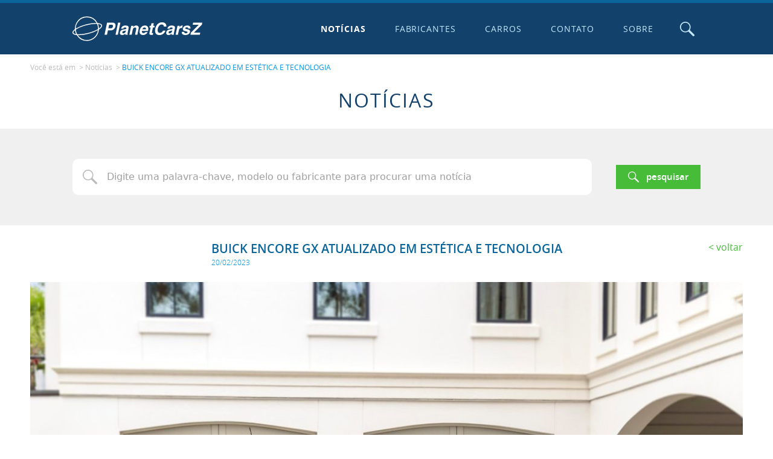

--- FILE ---
content_type: text/html; charset=utf-8
request_url: https://www.google.com/recaptcha/api2/aframe
body_size: 256
content:
<!DOCTYPE HTML><html><head><meta http-equiv="content-type" content="text/html; charset=UTF-8"></head><body><script nonce="f9osm3ctWEW1V3VSOprutw">/** Anti-fraud and anti-abuse applications only. See google.com/recaptcha */ try{var clients={'sodar':'https://pagead2.googlesyndication.com/pagead/sodar?'};window.addEventListener("message",function(a){try{if(a.source===window.parent){var b=JSON.parse(a.data);var c=clients[b['id']];if(c){var d=document.createElement('img');d.src=c+b['params']+'&rc='+(localStorage.getItem("rc::a")?sessionStorage.getItem("rc::b"):"");window.document.body.appendChild(d);sessionStorage.setItem("rc::e",parseInt(sessionStorage.getItem("rc::e")||0)+1);localStorage.setItem("rc::h",'1769347915005');}}}catch(b){}});window.parent.postMessage("_grecaptcha_ready", "*");}catch(b){}</script></body></html>